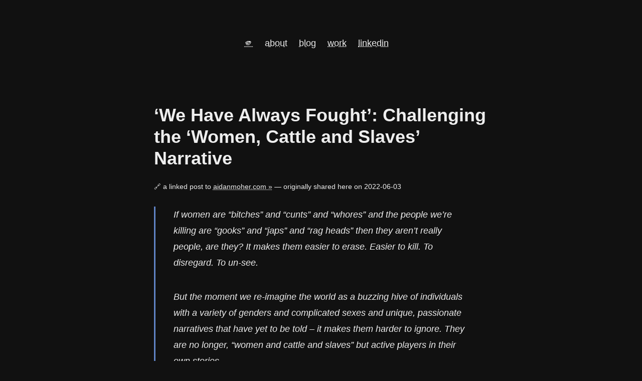

--- FILE ---
content_type: text/html; charset=utf-8
request_url: https://timbornholdt.com/blog/we-have-always-fought-challenging-the-women-cattle-and-slaves-narrative
body_size: 1943
content:
<!DOCTYPE html>
<html lang='en'>
<head>
<meta name="csrf-param" content="authenticity_token" />
<meta name="csrf-token" content="nNd/8TpenFJNwiDfowLZ8g7mgDwgKtp+FW8yx1QgU/J6o60R2waEHT3K27/wjF6R8mhqaazh498WGoLauwFbKA==" />
<link rel="stylesheet" media="all" href="/assets/application-5d4bb953b9c3ea6dcd5005059fbd517b270d07d1a5c74b805565a549eaab17e1.css" />
<script src="/assets/application-639646d5ad3fddd2f3ac1455f3977fd12f7e2c6462ab57b13b5dbaa4bf61f2cf.js"></script>
<link rel="shortcut icon" type="image/x-icon" href="/assets/favicon-1c809dd1f6b40b0c151cf7c6ba6aa304e8b32b84d3b04957e4cb48aae5cb5c8d.ico" />
<meta content='text/html;charset=utf-8' http-equiv='Content-Type'>
<meta content='ie=edge' http-equiv='x-ua-compatible'>
<meta content='width=device-width, initial-scale=1, minimum-scale=1, maximum-scale=1' name='viewport'>
<link href='https://www.timbornholdt.com/blog/feed.rss' rel='alternate' title='timbornholdt.com RSS Feed' type='application/rss+xml'>
<meta content='🔗 ‘We Have Always Fought’: Challenging the ‘Women, Cattle and Slaves’ Narrative' property='og:title'>
<title>🔗 ‘We Have Always Fought’: Challenging the ‘Women, Cattle and Slaves’ Narrative</title>
<meta content='I&#39;m Tim Bornholdt. This is my website. There&#39;s all kinds of cool stuff on it. Come check it out!' name='description'>
</head>
<body class=''>
<header>
<nav>
<a href="/">🫵</a>
<a class="hover-yellow" href="/about">about</a>
<a class="hover-blue" href="https://timbornholdt.com/blog">blog</a>
<a class="hover-pink" href="https://timbornholdt.com/work">work</a>
<a href="https://www.linkedin.com/in/timbornholdt/">linkedin</a>
</nav>
</header>
<div id='main_content'>
<main role='main'>
<article class='blog'>
<header>
<h1>‘We Have Always Fought’: Challenging the ‘Women, Cattle and Slaves’ Narrative</h1>
<p class='small'>
<br/>
🔗 a linked post to
<a href="http://aidanmoher.com/blog/featured-article/2013/05/we-have-always-fought-challenging-the-women-cattle-and-slaves-narrative-by-kameron-hurley/">aidanmoher.com &raquo;</a>
&mdash;
originally shared here on
<time datetime='2022-06-03' pubdate='pubdate'>2022-06-03</time>
</p>
</header>

<section><blockquote>
<p>If women are “bitches” and “cunts” and “whores” and the people we’re killing are “gooks” and “japs” and “rag heads” then they aren’t really people, are they? It makes them easier to erase. Easier to kill. To disregard. To un-see.</p>

<p>But the moment we re-imagine the world as a buzzing hive of individuals with a variety of genders and complicated sexes and unique, passionate narratives that have yet to be told – it makes them harder to ignore. They are no longer, “women and cattle and slaves” but active players in their own stories.</p>

<p>And ours.</p>
</blockquote>
</section>
<p>
<a href="http://aidanmoher.com/blog/featured-article/2013/05/we-have-always-fought-challenging-the-women-cattle-and-slaves-narrative-by-kameron-hurley/">Continue to the full article</a>
<span class='blue'>
 &rarr;
</span>
</p>
<div class='list-of-tags'>
<ul>
<li><a href="/blog/tags/community">Community</a></li>
<li><a href="/blog/tags/empathy">Empathy</a></li>
<li><a href="/blog/tags/justice">Justice</a></li>
</ul>
</div>
<footer>
<small>
<a href="/blog">&larr; Back to the blog</a>
</small>
</footer>
</article>

</main>

</div>
<div class='article-division'></div>
</body>
</html>

<!--
look. i don't wanna put a copyright notice on my page anymore. i don't
get why i do it in the first place. probably because i'm a nervous wreck
when it comes to legal crap. so i'm gonna be as rebellious as i can possibly
be in this position and put a copyright notice as a comment at the footer of
every page. so here goes: this shit is copyright 2025 tim bornholdt. don't
steal my shit. unless it's source code, then go ahead and take it. i don't
know, who's actually gonna want to steal my code or writing anyway? and would
i even care?
-->


--- FILE ---
content_type: text/css
request_url: https://timbornholdt.com/assets/application-5d4bb953b9c3ea6dcd5005059fbd517b270d07d1a5c74b805565a549eaab17e1.css
body_size: 7137
content:
*,*::before,*::after{box-sizing:border-box}body,h1,h2,h3,h4,p,figure,blockquote,dl,dd{margin:0}ul[role="list"],ol[role="list"]{list-style:none}html:focus-within{scroll-behavior:smooth}body{text-rendering:optimizeSpeed;line-height:1.8}a:not([class]){text-decoration-skip-ink:auto}img,picture{max-width:100%;display:block}input,button,textarea,select{font:inherit}@media (prefers-reduced-motion: reduce){html:focus-within{scroll-behavior:auto}*,*::before,*::after{animation-duration:0.01ms !important;animation-iteration-count:1 !important;transition-duration:0.01ms !important;scroll-behavior:auto !important}}:root{--font-sans: -apple-system, BlinkMacSystemFont, "Segoe UI", "Roboto", "Oxygen", "Ubuntu", "Droid Sans", "Helvetica Neue", sans-serif;--color-bg: #F8F8F8;--color-default: #454545;--color-link: #454545;--color-border: #cccccc;--color-secondary: #777777;--color-bright: #CE624C}.text-center{text-align:center}html{background-color:#111111}body{font-family:var(--font-sans);color:#EEEEEE;font-size:18px;line-height:1.6;padding:1em;margin:0 auto}a,a:visited{color:#EEEEEE;text-decoration-style:dotted}a:hover{text-decoration-style:solid}a:hover.hover-yellow{color:#FCD752 !important}a:hover.hover-blue{color:#6184C6 !important}a:hover.hover-pink{color:#FCA3B9 !important}.yellow section strong,.yellow section b,.yellow section a{color:#FCD752}.pink section strong,.pink section b,.pink section a{color:#FCA3B9}.blue{color:#6184C6}.blue section strong,.blue section b,.blue section a{color:#6184C6}.hidden{opacity:0;-webkit-transition:opacity 2s;-moz-transition:opacity 2s;-o-transition:opacity 2s;transition:opacity 2s}h1,h2,h3,h4,h5,h6{margin-top:1.5em;margin-bottom:0.5em;line-height:1.2}h1{font-size:2em}h2{font-size:1.75em}h3{font-size:1.5em}h4{font-size:1.25em}nav{text-align:center;padding-top:3em;padding-bottom:3em}nav a{margin-right:1em;color:#EEEEEE}p{margin-top:0;margin-bottom:2em;line-height:1.8em}p.small,p.small span.a{font-size:.75em}ul,ol{max-width:500pt;margin-left:-15pt;line-height:1.8em;margin-top:0;margin-bottom:2em}ul ul,ol ul{margin-left:-15pt}ol{margin-left:auto}li{margin-bottom:0.5em;line-height:1.6}.flash{max-width:500pt;margin:0px auto;margin-bottom:20px;padding:10px}.flash p{margin-bottom:auto;text-align:center;font-family:'Comic Sans MS', 'Chalkboard SE', 'Comic Neue', sans-serif}.flash.notice{border:1px solid #8DC47F}.flash.error{border:1px solid #D97876}#main_content{display:flex;justify-content:center;padding:0 4vw}#main_content main{max-width:500pt}#main_content main.home section{margin-bottom:50pt}#main_content main.home .recent-posts{padding-left:0;margin-left:0}#main_content main.home .recent-posts .blog-link-item{font-size:1.1em;font-weight:bold}#main_content main.home .recent-posts .list-of-tags{margin-top:0px}#main_content main.home .recent-posts .list-of-tags ul{margin-top:10px}#main_content main.home .blog-item{display:flex;flex-direction:column;align-items:center;margin-bottom:40px}#main_content main.home .blog-item .blog-content{width:100%}#main_content main.home .blog-item .blog-content p{margin:0}#main_content main.home .blog-item .blog-image img{max-width:100%;height:auto;margin-bottom:10px}@media (min-width: 767px){#main_content main.home .blog-item{flex-direction:row;align-items:flex-start}#main_content main.home .blog-item .blog-content{flex:1;width:auto}#main_content main.home .blog-item .blog-image{margin-right:20px;width:100px;height:100px;overflow:hidden}#main_content main.home .blog-item .blog-image img{min-width:100%;min-height:100%;object-fit:cover}}#main_content main img{max-width:100%}section.image{padding-bottom:20pt;max-width:100%}footer{padding-top:10em;text-align:center}#what-i-write-about-tags-container{display:none}#what-i-write-about-tags-container.expanded{display:block}.embed-container{position:relative;width:100%;height:0;padding-bottom:56.25%;margin:3em 0}.embed-container iframe{position:absolute;top:0;left:0;width:100%;height:100%}blockquote{border-left:3px solid #6184C6;font-style:italic;line-height:1.8em;margin:1em 0;padding:0 2em}blockquote.main-quote{border-left:3px solid #EEEEEE}blockquote:before{position:absolute;top:50%;left:-4px;height:2em;background-color:#111111;width:5px;margin-top:-1em}blockquote:after{position:absolute;top:50%;left:-0.5em;color:#6184C6;width:1em;margin-top:-0.5em}cite{display:block;font-size:0.75em;line-height:1.8em;margin-top:1em}.list-of-tags{margin-top:20pt}.list-of-tags ul{list-style-type:none;margin:0;margin-top:20px;padding:0;font-size:.75em}.list-of-tags li{display:inline-block;margin-right:10px}.list-of-tags li a{text-decoration:none;background-color:#EEEEEE;color:#111111;padding:5px 10px;border-radius:20px}.list-of-tags li a:hover{background-color:#6184C6;color:#EEEEEE}.list-of-posts ul{list-style:none;padding:0;margin:0}.list-of-posts li{margin-bottom:1.8rem;display:grid;grid-template-columns:auto 1fr auto;grid-column-gap:0.2rem;align-items:baseline;border-radius:1rem;transition:all 0.2s ease-in-out}.list-of-posts li hr{align-self:center;margin:0.5rem;border-bottom:1px dashed #EEEEEE;transition:all 0.2s ease-in-out}.list-of-posts li small{justify-self:end;transition:all 0.2s ease-in-out;color:#EEEEEE}.list-of-posts a{color:#EEEEEE;text-decoration:none;transition:color 0.2s ease-in-out}.list-of-posts a:hover li hr{border-bottom:1px dashed #6184C6}.list-of-posts a.highlight li{color:var(--color-bright)}table{text-align:left;overflow:hidden;width:90%;margin:0 auto;display:table;padding:0 0 8em 0}table th h1{font-weight:bold;font-size:1em;text-align:left;color:#185875}table td{font-weight:normal;font-size:1em;-webkit-box-shadow:0 2px 2px -2px #0E1119;-moz-box-shadow:0 2px 2px -2px #0E1119;box-shadow:0 2px 2px -2px #0E1119}table td,table th{padding-bottom:2%;padding-top:2%;padding-left:2%}table tr:nth-child(odd){background-color:#323C50}table tr:nth-child(even){background-color:#2C3446}table th{background-color:#1F2739}table tr:hover{background-color:#464A52;-webkit-box-shadow:0 6px 6px -6px #0E1119;-moz-box-shadow:0 6px 6px -6px #0E1119;box-shadow:0 6px 6px -6px #0E1119}table td:hover{background-color:#FCD752;color:#403E10;transition-delay:0s;transition-duration:0.4s;transition-property:all;transition-timing-function:line}table .dimmed-text{opacity:0.5}article.blog h1{margin-bottom:0}article.blog header{margin-bottom:1em}article.blog footer{padding-top:1em}article.blog pre{background-color:#202020;padding:10pt;overflow:scroll}article.blog pre code{white-space:pre-wrap}article.blog .footnotes hr{border:none;height:3px;background-color:#6184C6;margin:2em auto;width:80%}article.blog .hero-image{padding-bottom:20pt}article.blog .tags-form .tags-input{margin-top:10pt;width:100%}article.blog .tags-form .loading-indicator{display:none}article.blog .tags-form .success-indicator{display:none}article.blog .tags-form .error-indicator{display:none}.article-division{margin:8em 0;border:0;text-align:center}.article-division:before{content:"\2022 \2022 \2022";font-size:26px;color:#EEEEEE}.article-division.blue:before{color:#6184C6}.article-division.pink:before{color:#FCA3B9}.article-division.yellow:before{color:#FCD752}.pagination{display:flex;justify-content:center}.pagination a{color:#EEEEEE;padding:8px 16px;transition:background-color .3s;border:1px solid #ddd;margin:0 10pt;text-decoration:none}.pagination a:hover{background-color:#6184C6}.pagination .disabled{display:none}.blog-form{margin-bottom:10pt}.blog-form label{display:block;width:100%}.blog-form .field{margin-bottom:10pt}.blog-form input[type="text"]{width:100%}.blog-form textarea{width:100%;height:300pt}.original-posts{margin-left:0pt;padding-left:0pt}.original-posts li{display:block;list-style-type:none;margin-bottom:80pt}.original-posts li .blog-image{margin:0px auto}.original-posts li .blog-link-title{font-size:1.25em;font-weight:bold}#untappd .title{text-align:center}#untappd a,#untappd a:link,#untappd a:visited,#untappd a:hover,#untappd a:active{color:#EEEEEE}#untappd #checkins-container{display:flex;flex-wrap:wrap;justify-content:space-evenly;width:100vw}#untappd #checkins-container .checkin{border:1px solid #ccc;border-radius:5pt;margin-bottom:20pt;max-width:320px;background-color:#222222}#untappd #checkins-container .checkin .time-and-place-container .date{text-align:center;color:#EEEEEE;margin:1em 0}#untappd #checkins-container .checkin .image-container{display:inline-flex;position:relative}#untappd #checkins-container .checkin .image-container .image img{margin:0px auto;max-width:100%;padding:0}#untappd #checkins-container .checkin .image-container .venue{background-color:rgba(0,0,0,0.2);color:white;position:absolute;top:1;left:0;right:0}#untappd #checkins-container .checkin .image-container .venue p{padding:0 10pt;margin:0}#untappd #checkins-container .checkin .image-container .venue .name{padding-top:10pt}#untappd #checkins-container .checkin .image-container .venue .location{padding-bottom:10pt}#untappd #checkins-container .checkin .beer-container{display:flex;align-items:center;padding:0 10pt}#untappd #checkins-container .checkin .beer-container .logo{flex-basis:20%;padding-right:10pt}#untappd #checkins-container .checkin .beer-container .logo img{padding:0;max-width:100%}#untappd #checkins-container .checkin .beer-container .details{flex-basis:80%}#untappd #checkins-container .checkin .beer-container .details p{margin:0}#untappd #checkins-container .checkin .beer-container .details .beer{font-weight:600;font-size:12pt}#untappd #checkins-container .checkin .beer-container .details .brewery,#untappd #checkins-container .checkin .beer-container .details .style{font-size:10pt}#untappd #checkins-container .checkin .rating-container{padding:0 10pt}#untappd #checkins-container .checkin .comment-container{padding:0 10pt}#untappd #checkins-container .checkin .badges-container{padding:0 10pt}#untappd #checkins-container .checkin .badges-container ul{list-style-type:none;padding:0pt;margin-left:0pt}#untappd #checkins-container .checkin .badges-container ul li{display:flex;margin-bottom:10pt;font-size:8pt}#untappd #checkins-container .checkin .badges-container ul li .badge{display:flex;justify-content:center;align-items:middle}#untappd #checkins-container .checkin .badges-container ul li img{display:inline-block;max-width:20px;max-height:20px;margin-right:5pt;padding:0}.button{color:#EEEEEE;padding:8px 16px;transition:background-color .3s;border:1px solid #ddd;text-decoration:none}.button:hover{background-color:#6184C6}@media (max-width: 980px){article.blog blockquote{font-size:1em;margin:1.1em -2em}}@media (max-width: 767px){nav{padding-bottom:1em}article.blog blockquote{border-top:2px solid #6184C6;border-bottom:2px solid #6184C6;border-left:none;margin:1.5em 0;padding:1.5em 1em}article.blog:before{left:50%;top:0;height:4px;margin-top:-3px;margin-left:-1em;width:2em}article.blog:after{font-size:0.75em;left:50%;top:0;margin-top:-0.5em;margin-left:-0.5em}#main_content main{max-width:100%}}#workout-tracker{width:100%;max-width:500pt;margin:0 auto;text-align:center}#workout-tracker button{font-size:1.5rem;padding:10px 20px;border:none;border-radius:5px;cursor:pointer}#workout-tracker #workout-button{margin-top:50px}#workout-tracker button.start{background-color:green;color:white}#workout-tracker button.complete{background-color:red;color:white}#workout-tracker #elapsed-time{margin-top:10px;font-size:1.2rem}#workout-tracker #burpee-count{margin-top:10px;font-size:3rem}.situp-stats{list-style:none;padding:0;margin:20px 0}.situp-stats li{margin-bottom:15px}.situp-stats li strong{display:block;margin-bottom:5px}.situp-stats .progress-container{position:relative;width:100%;height:20px;background-color:#f0f0f0;border-radius:4px;overflow:hidden;margin-top:8px}.situp-stats .progress-bar{height:100%;background-color:#FCD752;transition:width 0.3s ease}.situp-stats .progress-text{position:absolute;top:0;left:0;right:0;bottom:0;display:flex;align-items:center;justify-content:center;color:#333;font-weight:bold;font-size:12px;text-shadow:0 0 2px rgba(255,255,255,0.8)}.tag-page{width:100%;max-width:1200px;margin:0 auto;padding:0 2rem}.tag-page h1{text-align:center;margin-bottom:2rem}.tag-page h1 .blue{color:#6184C6}.related-tags{margin-bottom:2rem;text-align:center}.related-tags .related-label{font-size:0.9rem;margin-bottom:0.5rem;opacity:0.8}.related-tags .tag-pills{display:flex;flex-wrap:wrap;justify-content:center;gap:0.5rem}.mosaic-container{width:100%;margin-bottom:3rem}.mosaic-grid{display:grid;grid-template-columns:repeat(auto-fill, minmax(300px, 1fr));grid-auto-rows:auto;gap:1.5rem;margin:0 auto}.mosaic-item{border-radius:8px;overflow:hidden;position:relative;transition:all 0.3s ease}.mosaic-item:hover{transform:translateY(-5px);box-shadow:0 10px 20px rgba(0,0,0,0.2)}.mosaic-item .card-inner{height:100%;display:flex;flex-direction:column;position:relative}.mosaic-item .card-content{padding:1.5rem;flex-grow:1;display:flex;flex-direction:column;justify-content:space-between}.mosaic-item .tag-pills{margin-top:1rem;display:flex;flex-wrap:wrap;gap:0.5rem}.mosaic-item .tag-pills .tag-pill{font-size:0.7rem;padding:0.2rem 0.8rem;border-radius:20px;background-color:#EEEEEE;color:#111111}.mosaic-item .tag-pills .tag-pill:hover{background-color:#6184C6;color:#EEEEEE}.mosaic-item .expand-button{position:absolute;bottom:0;left:0;right:0;text-align:center;padding:0.5rem;cursor:pointer;background:linear-gradient(to bottom, transparent 0%, rgba(0,0,0,0.3) 100%);transition:background 0.3s ease}.mosaic-item .expand-button:hover{background:linear-gradient(to bottom, transparent 0%, rgba(0,0,0,0.5) 100%)}.mosaic-item .expand-button .expand-icon{display:inline-block;width:24px;height:24px;line-height:22px;text-align:center;border-radius:50%;background-color:rgba(238,238,238,0.2);font-size:18px;transition:transform 0.3s ease}.mosaic-item .expanded-content{display:none;padding:1.5rem;background-color:rgba(238,238,238,0.05);border-top:1px solid rgba(238,238,238,0.1)}.mosaic-item.expanded{grid-row:span 2}.mosaic-item.expanded .expand-button .expand-icon{transform:rotate(45deg)}.mosaic-item.expanded .expanded-content{display:block}.quote-card{background-color:rgba(97,132,198,0.15);border-left:4px solid #6184C6}.quote-card .card-content{position:relative}.quote-card .quote-symbol{position:absolute;top:0.5rem;right:0.5rem;font-size:3rem;opacity:0.2;color:#6184C6;font-family:serif}.quote-card .quote-text{font-style:italic;line-height:1.6;margin-bottom:1rem;font-size:1.1rem}.quote-card .quote-author{text-align:right;font-weight:bold;font-size:0.9rem}.quote-card .expanded-content .full-quote{margin-bottom:1.5rem;font-style:italic;font-size:1.2rem;line-height:1.6}.quote-card .expanded-content .share-section{display:flex;gap:1rem;margin:1.5rem 0;justify-content:center}.quote-card .expanded-content .share-section button{background:none;border:1px solid #EEEEEE;color:#EEEEEE;padding:0.5rem 1rem;border-radius:4px;cursor:pointer}.quote-card .expanded-content .share-section button:hover{background-color:rgba(238,238,238,0.1)}.blog-card{background-color:rgba(252,215,82,0.15);border-left:4px solid #FCD752}.blog-card h3{margin-top:0;margin-bottom:0.5rem;color:#FCD752}.blog-card .card-image{margin-bottom:1rem}.blog-card .card-image img{border-radius:6px;width:100%;height:auto}.blog-card .excerpt{margin-bottom:1rem;font-size:0.9rem;line-height:1.5}.blog-card .video-indicator{font-size:0.8rem;margin-bottom:0.5rem;color:#EEEEEE}.blog-card .expanded-content .full-image{margin-bottom:1.5rem}.blog-card .expanded-content .full-image img{width:100%;height:auto;border-radius:6px}.blog-card .expanded-content .embed-container{position:relative;width:100%;padding-bottom:56.25%;margin:1.5rem 0}.blog-card .expanded-content .embed-container iframe{position:absolute;top:0;left:0;width:100%;height:100%}.blog-card .expanded-content .extended-excerpt{margin-bottom:1.5rem;font-size:1rem;line-height:1.7}.blog-card .expanded-content .action-buttons{margin:1.5rem 0;display:flex;gap:1rem}.blog-card .expanded-content .action-buttons .primary-button{background-color:#FCD752;color:#111111;padding:0.75rem 1.5rem;border-radius:4px;text-decoration:none;font-weight:bold;display:inline-block}.blog-card .expanded-content .action-buttons .primary-button:hover{background-color:#fbcb20}.linked-post-card{background-color:rgba(252,163,185,0.15);border-left:4px solid #FCA3B9}.linked-post-card h3{margin-top:0;margin-bottom:0.5rem;color:#FCA3B9}.linked-post-card .domain{font-size:0.8rem;margin-bottom:0.5rem;color:#FCA3B9;display:flex;align-items:center}.linked-post-card .domain .link-icon{margin-right:0.5rem}.linked-post-card .excerpt{margin-bottom:1rem;font-size:0.9rem;line-height:1.5}.linked-post-card .expanded-content .full-image{margin-bottom:1.5rem}.linked-post-card .expanded-content .full-image img{width:100%;height:auto;border-radius:6px}.linked-post-card .expanded-content .commentary{margin-bottom:1.5rem;font-size:1rem;line-height:1.7}.linked-post-card .expanded-content .action-buttons{margin:1.5rem 0;display:flex;gap:1rem}.linked-post-card .expanded-content .action-buttons .primary-button{background-color:#FCA3B9;color:#EEEEEE;padding:0.75rem 1.5rem;border-radius:4px;text-decoration:none;font-weight:bold;display:inline-block}.linked-post-card .expanded-content .action-buttons .primary-button:hover{background-color:#fa7293}.linked-post-card .expanded-content .action-buttons .secondary-button{border:1px solid #FCA3B9;color:#FCA3B9;background:none;padding:0.75rem 1.5rem;border-radius:4px;text-decoration:none;display:inline-block}.linked-post-card .expanded-content .action-buttons .secondary-button:hover{background-color:rgba(252,163,185,0.1)}@media (max-width: 767px){.mosaic-grid{grid-template-columns:1fr}.mosaic-item.expanded{grid-row:span 1}.action-buttons{flex-direction:column}}@media (min-width: 768px) and (max-width: 1023px){.mosaic-grid{grid-template-columns:repeat(2, 1fr)}.mosaic-item.expanded{grid-column:span 2}}.github-style-graph{display:flex;flex-wrap:wrap;gap:3px;margin-top:10px;max-width:700px}.day-square-wrapper{position:relative}.day-square-wrapper:hover::after{content:attr(title);position:absolute;bottom:100%;left:50%;transform:translateX(-50%);background-color:rgba(0,0,0,0.8);color:white;padding:5px 8px;border-radius:4px;font-size:12px;white-space:nowrap;z-index:10}.day-square{width:12px;height:12px;border-radius:2px;background-color:rgba(255,255,255,0.05);border:1px solid rgba(128,128,128,0.4)}.day-square.completed{background-color:#39d353;border-color:#26a641}.day-square.completed-gtx{background-color:#007bff;border-color:#0056b3}.day-square.completed-both{background-color:#20c997;border-color:#17a2b8}.day-square.completed-1{background-color:#9be9a8;border-color:#9be9a8}.day-square.completed-2{background-color:#40c463;border-color:#40c463}.day-square.completed-3{background-color:#30a14e;border-color:#30a14e}.day-square.completed-4{background-color:#216e39;border-color:#216e39}@media (max-width: 768px){.github-style-graph{gap:2px}.day-square{width:10px;height:10px}}.workout-buttons{display:flex;flex-direction:column;gap:10px;margin-bottom:20px}@media (min-width: 768px){.workout-buttons{flex-direction:row}}.music-library-progress .progress-bar-container{display:flex;width:100%;height:25px;background-color:#333;border-radius:5px;overflow:hidden;border:1px solid #444}.music-library-progress .progress-bar-segment{height:100%;transition:width 0.5s ease-in-out}.music-library-progress .tagged{background-color:#6184C6}.music-library-progress .removed{background-color:#D97876}.music-library-progress .other{background-color:#8DC47F}:root{--tagify-dd-color-primary:rgb(53,149,246);--tagify-dd-bg-color:white;--tagify-dd-item-pad:.3em .5em;--tagify-dd-max-height:300px}.tagify{--tags-disabled-bg:#F1F1F1;--tags-border-color:#DDD;--tags-hover-border-color:#CCC;--tags-focus-border-color:#3595f6;--tag-border-radius:3px;--tag-bg:#E5E5E5;--tag-hover:#D3E2E2;--tag-text-color:black;--tag-text-color--edit:black;--tag-pad:0.3em 0.5em;--tag-inset-shadow-size:1.1em;--tag-invalid-color:#D39494;--tag-invalid-bg:rgba(211, 148, 148, 0.5);--tag--min-width:1ch;--tag--max-width:100%;--tag-hide-transition:0.3s;--tag-remove-bg:rgba(211, 148, 148, 0.3);--tag-remove-btn-color:black;--tag-remove-btn-bg:none;--tag-remove-btn-bg--hover:#c77777;--input-color:inherit;--placeholder-color:rgba(0, 0, 0, 0.4);--placeholder-color-focus:rgba(0, 0, 0, 0.25);--loader-size:.8em;--readonly-striped:1;display:inline-flex;align-items:flex-start;flex-wrap:wrap;border:1px solid var(--tags-border-color);padding:0;line-height:0;cursor:text;outline:0;position:relative;box-sizing:border-box;transition:.1s}@keyframes tags--bump{30%{transform:scale(1.2)}}@keyframes rotateLoader{to{transform:rotate(1turn)}}.tagify:hover:not(.tagify--focus):not(.tagify--invalid){--tags-border-color:var(--tags-hover-border-color)}.tagify[disabled]{background:var(--tags-disabled-bg);filter:saturate(0);opacity:.5;pointer-events:none}.tagify[disabled].tagify--select,.tagify[readonly].tagify--select{pointer-events:none}.tagify[disabled]:not(.tagify--mix):not(.tagify--select),.tagify[readonly]:not(.tagify--mix):not(.tagify--select){cursor:default}.tagify[disabled]:not(.tagify--mix):not(.tagify--select)>.tagify__input,.tagify[readonly]:not(.tagify--mix):not(.tagify--select)>.tagify__input{visibility:hidden;width:0;margin:5px 0}.tagify[disabled]:not(.tagify--mix):not(.tagify--select) .tagify__tag>div,.tagify[readonly]:not(.tagify--mix):not(.tagify--select) .tagify__tag>div{padding:var(--tag-pad)}.tagify[disabled]:not(.tagify--mix):not(.tagify--select) .tagify__tag>div::before,.tagify[readonly]:not(.tagify--mix):not(.tagify--select) .tagify__tag>div::before{animation:readonlyStyles 1s calc(-1s * (var(--readonly-striped) - 1)) paused}@keyframes readonlyStyles{0%{background:linear-gradient(45deg, var(--tag-bg) 25%, transparent 25%, transparent 50%, var(--tag-bg) 50%, var(--tag-bg) 75%, transparent 75%, transparent) 0/5px 5px;box-shadow:none;filter:brightness(0.95)}}.tagify[disabled] .tagify__tag__removeBtn,.tagify[readonly] .tagify__tag__removeBtn{display:none}.tagify--loading .tagify__input>br:last-child{display:none}.tagify--loading .tagify__input::before{content:none}.tagify--loading .tagify__input::after{content:"";vertical-align:middle;opacity:1;width:.7em;height:.7em;width:var(--loader-size);height:var(--loader-size);min-width:0;border:3px solid;border-color:#eee #bbb #888 transparent;border-radius:50%;animation:rotateLoader .4s infinite linear;content:"" !important;margin:-2px 0 -2px .5em}.tagify--loading .tagify__input:empty::after{margin-left:0}.tagify+input,.tagify+textarea{position:absolute !important;left:-9999em !important;transform:scale(0) !important}.tagify__tag{display:inline-flex;align-items:center;max-width:calc(var(--tag--max-width) - 10px);margin-inline:5px 0;margin-block:5px;position:relative;z-index:1;outline:0;line-height:normal;cursor:default;transition:.13s ease-out}.tagify__tag>div{flex:1;vertical-align:top;box-sizing:border-box;max-width:100%;padding:var(--tag-pad);color:var(--tag-text-color);line-height:inherit;border-radius:var(--tag-border-radius);white-space:nowrap;transition:.13s ease-out}.tagify__tag>div>*{white-space:pre-wrap;overflow:hidden;text-overflow:ellipsis;display:inline-block;vertical-align:top;min-width:var(--tag--min-width);max-width:var(--tag--max-width);transition:.8s ease,.1s color}.tagify__tag>div>[contenteditable]{outline:0;-webkit-user-select:text;user-select:text;cursor:text;margin:-2px;padding:2px;max-width:350px}.tagify__tag>div>:only-child{width:100%}.tagify__tag>div::before{content:"";position:absolute;border-radius:inherit;inset:var(--tag-bg-inset, 0);z-index:-1;pointer-events:none;transition:120ms ease;animation:tags--bump .3s ease-out 1;box-shadow:0 0 0 var(--tag-inset-shadow-size) var(--tag-bg) inset}.tagify__tag:focus div::before,.tagify__tag:hover:not([readonly]) div::before{--tag-bg-inset:-2.5px;--tag-bg:var(--tag-hover)}.tagify__tag--loading{pointer-events:none}.tagify__tag--loading .tagify__tag__removeBtn{display:none}.tagify__tag--loading::after{--loader-size:.4em;content:"";vertical-align:middle;opacity:1;width:.7em;height:.7em;width:var(--loader-size);height:var(--loader-size);min-width:0;border:3px solid;border-color:#eee #bbb #888 transparent;border-radius:50%;animation:rotateLoader .4s infinite linear;margin:0 .5em 0 -.1em}.tagify__tag--flash div::before{animation:none}.tagify__tag--hide{width:0 !important;padding-left:0;padding-right:0;margin-left:0;margin-right:0;opacity:0;transform:scale(0);transition:var(--tag-hide-transition);pointer-events:none}.tagify__tag--hide>div>*{white-space:nowrap}.tagify__tag.tagify--noAnim>div::before{animation:none}.tagify__tag.tagify--notAllowed:not(.tagify__tag--editable) div>span{opacity:.5}.tagify__tag.tagify--notAllowed:not(.tagify__tag--editable) div::before{--tag-bg:var(--tag-invalid-bg);transition:.2s}.tagify__tag[readonly] .tagify__tag__removeBtn{display:none}.tagify__tag[readonly]>div::before{animation:readonlyStyles 1s calc(-1s * (var(--readonly-striped) - 1)) paused}@keyframes readonlyStyles{0%{background:linear-gradient(45deg, var(--tag-bg) 25%, transparent 25%, transparent 50%, var(--tag-bg) 50%, var(--tag-bg) 75%, transparent 75%, transparent) 0/5px 5px;box-shadow:none;filter:brightness(0.95)}}.tagify__tag--editable>div{color:var(--tag-text-color--edit)}.tagify__tag--editable>div::before{box-shadow:0 0 0 2px var(--tag-hover) inset !important}.tagify__tag--editable>.tagify__tag__removeBtn{pointer-events:none}.tagify__tag--editable>.tagify__tag__removeBtn::after{opacity:0;transform:translateX(100%) translateX(5px)}.tagify__tag--editable.tagify--invalid>div::before{box-shadow:0 0 0 2px var(--tag-invalid-color) inset !important}.tagify__tag__removeBtn{order:5;display:inline-flex;align-items:center;justify-content:center;border-radius:50px;cursor:pointer;font:14px/1 Arial;background:var(--tag-remove-btn-bg);color:var(--tag-remove-btn-color);width:14px;height:14px;margin-inline:auto 4.6666666667px;overflow:hidden;transition:.2s ease-out}.tagify__tag__removeBtn::after{content:"×";transition:.3s,color 0s}.tagify__tag__removeBtn:hover{color:#fff;background:var(--tag-remove-btn-bg--hover)}.tagify__tag__removeBtn:hover+div>span{opacity:.5}.tagify__tag__removeBtn:hover+div::before{box-shadow:0 0 0 var(--tag-inset-shadow-size) var(--tag-remove-bg, rgba(211,148,148,0.3)) inset !important;transition:box-shadow .2s}.tagify:not(.tagify--mix) .tagify__input br{display:none}.tagify:not(.tagify--mix) .tagify__input *{display:inline;white-space:nowrap}.tagify__input{flex-grow:1;display:inline-block;min-width:110px;margin:5px;padding:var(--tag-pad);line-height:normal;position:relative;white-space:pre-wrap;color:var(--input-color);box-sizing:inherit}.tagify__input:empty::before{position:static}.tagify__input:focus{outline:0}.tagify__input:focus::before{transition:.2s ease-out;opacity:0;transform:translatex(6px)}@supports (-ms-ime-align: auto){.tagify__input:focus::before{display:none}}.tagify__input:focus:empty::before{transition:.2s ease-out;opacity:1;transform:none;color:rgba(0,0,0,0.25);color:var(--placeholder-color-focus)}@-moz-document url-prefix(){.tagify__input:focus:empty::after{display:none}}.tagify__input::before{content:attr(data-placeholder);height:1em;line-height:1em;margin:auto 0;z-index:1;color:var(--placeholder-color);white-space:nowrap;pointer-events:none;opacity:0;position:absolute}.tagify__input::after{content:attr(data-suggest);display:inline-block;vertical-align:middle;position:absolute;min-width:calc(100% - 1.5em);text-overflow:ellipsis;overflow:hidden;white-space:pre;color:var(--tag-text-color);opacity:.3;pointer-events:none;max-width:100px}.tagify__input .tagify__tag{margin:0 1px}.tagify--mix{display:block}.tagify--mix .tagify__input{padding:5px;margin:0;width:100%;height:100%;line-height:1.5;display:block}.tagify--mix .tagify__input::before{height:auto;display:none;line-height:inherit}.tagify--mix .tagify__input::after{content:none}.tagify--select{cursor:default}.tagify--select::after{content:">";opacity:.5;position:absolute;top:50%;right:0;bottom:0;font:16px monospace;line-height:8px;height:8px;pointer-events:none;transform:translate(-150%, -50%) scaleX(1.2) rotate(90deg);transition:.2s ease-in-out}.tagify--select[aria-expanded=true]::after{transform:translate(-150%, -50%) rotate(270deg) scaleY(1.2)}.tagify--select .tagify__tag{flex:1;max-width:none;margin-inline-end:2em;margin-block:0;padding-block:5px;cursor:text}.tagify--select .tagify__tag div::before{display:none}.tagify--select .tagify__tag+.tagify__input{display:none}.tagify--empty .tagify__input::before{transition:.2s ease-out;opacity:1;transform:none;display:inline-block;width:auto}.tagify--mix .tagify--empty .tagify__input::before{display:inline-block}.tagify--focus{--tags-border-color:var(--tags-focus-border-color);transition:0s}.tagify--invalid{--tags-border-color:#D39494}.tagify__dropdown{position:absolute;z-index:9999;transform:translateY(-1px);border-top:1px solid var(--tagify-dd-color-primary);overflow:hidden}.tagify__dropdown[dir=rtl]{transform:translate(-100%, -1px)}.tagify__dropdown[placement=top]{margin-top:0;transform:translateY(-100%)}.tagify__dropdown[placement=top] .tagify__dropdown__wrapper{border-top-width:1.1px;border-bottom-width:0}.tagify__dropdown[position=text]{box-shadow:0 0 0 3px rgba(var(--tagify-dd-color-primary), 0.1);font-size:.9em}.tagify__dropdown[position=text] .tagify__dropdown__wrapper{border-width:1px}.tagify__dropdown__wrapper{max-height:var(--tagify-dd-max-height);overflow:hidden;overflow-x:hidden;background:var(--tagify-dd-bg-color);border:1px solid;border-color:var(--tagify-dd-color-primary);border-bottom-width:1.5px;border-top-width:0;box-shadow:0 2px 4px -2px rgba(0,0,0,0.2);transition:0.3s cubic-bezier(0.5, 0, 0.3, 1),transform 0.15s;animation:dd-wrapper-show 0s .3s forwards}@keyframes dd-wrapper-show{to{overflow-y:auto}}.tagify__dropdown__header:empty{display:none}.tagify__dropdown__footer{display:inline-block;margin-top:.5em;padding:var(--tagify-dd-item-pad);font-size:.7em;font-style:italic;opacity:.5}.tagify__dropdown__footer:empty{display:none}.tagify__dropdown--initial .tagify__dropdown__wrapper{max-height:20px;transform:translateY(-1em)}.tagify__dropdown--initial[placement=top] .tagify__dropdown__wrapper{transform:translateY(2em)}.tagify__dropdown__item{box-sizing:border-box;padding:var(--tagify-dd-item-pad);margin:1px;white-space:pre-wrap;cursor:pointer;border-radius:2px;position:relative;outline:0;max-height:60px;max-width:100%;line-height:normal}.tagify__dropdown__item--active{background:var(--tagify-dd-color-primary);color:#fff}.tagify__dropdown__item:active{filter:brightness(105%)}.tagify__dropdown__item--hidden{padding-top:0;padding-bottom:0;margin:0 1px;pointer-events:none;overflow:hidden;max-height:0;transition:var(--tagify-dd-item--hidden-duration, 0.3s) !important}.tagify__dropdown__item--hidden>*{transform:translateY(-100%);opacity:0;transition:inherit}
